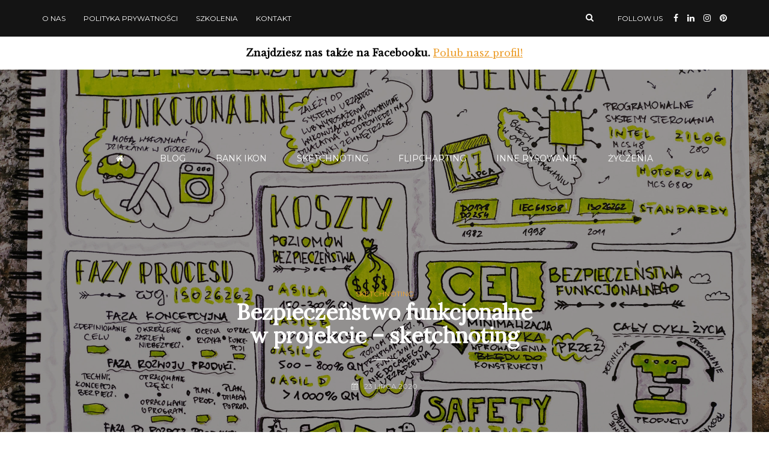

--- FILE ---
content_type: text/html; charset=UTF-8
request_url: https://www.jamaluje.pl/bezpieczenstwo-funkcjonalne-w-projekcie-sketchnoting/
body_size: 9835
content:
<!DOCTYPE html>
<html lang="pl-PL">
<head>

<script id="mcjs">!function(c,h,i,m,p){m=c.createElement(h),p=c.getElementsByTagName(h)[0],m.async=1,m.src=i,p.parentNode.insertBefore(m,p)}(document,"script","https://chimpstatic.com/mcjs-connected/js/users/b7364c8a830e6de5d05c42de9/ea1c2f4fbd69e67dedb6907e2.js");</script>
	
	
<!-- Global site tag (gtag.js) - Google Analytics -->
<script async src="https://www.googletagmanager.com/gtag/js?id=UA-1697695-34"></script>
<script>
  window.dataLayer = window.dataLayer || [];
  function gtag(){dataLayer.push(arguments);}
  gtag('js', new Date());

  gtag('config', 'UA-1697695-34');
</script>
	
	
<meta name="viewport" content="width=device-width, initial-scale=1.0" />
<meta charset="UTF-8" />
<link rel="profile" href="https://gmpg.org/xfn/11" />
<link rel="pingback" href="https://www.jamaluje.pl/xmlrpc.php" />
<meta name='robots' content='max-image-preview:large' />
<script id="cookieyes" type="text/javascript" src="https://cdn-cookieyes.com/client_data/16934d1037a74be30f7390c2/script.js"></script>
	<!-- This site is optimized with the Yoast SEO plugin v15.9 - https://yoast.com/wordpress/plugins/seo/ -->
	<title>Bezpieczeństwo funkcjonalne w projekcie - sketchnoting - Ja Maluję Sketchnoting i Malowanie</title>
	<meta name="description" content="Bezpieczeństwo funkcjonalne w projekcie - sketchnoting" />
	<meta name="robots" content="index, follow, max-snippet:-1, max-image-preview:large, max-video-preview:-1" />
	<link rel="canonical" href="https://www.jamaluje.pl/bezpieczenstwo-funkcjonalne-w-projekcie-sketchnoting/" />
	<meta property="og:locale" content="pl_PL" />
	<meta property="og:type" content="article" />
	<meta property="og:title" content="Bezpieczeństwo funkcjonalne w projekcie - sketchnoting - Ja Maluję Sketchnoting i Malowanie" />
	<meta property="og:description" content="Bezpieczeństwo funkcjonalne w projekcie - sketchnoting" />
	<meta property="og:url" content="https://www.jamaluje.pl/bezpieczenstwo-funkcjonalne-w-projekcie-sketchnoting/" />
	<meta property="article:published_time" content="2020-07-23T13:40:00+00:00" />
	<meta property="article:modified_time" content="2021-04-04T22:22:54+00:00" />
	<meta property="og:image" content="https://www.jamaluje.pl/wp-content/uploads/2020/07/IPMA_16072020_Bezpieczeństwo_funkcjonalne_w_projekcie-sketchnotka-scaled.jpg" />
	<meta property="og:image:width" content="2560" />
	<meta property="og:image:height" content="1920" />
	<meta name="twitter:card" content="summary_large_image" />
	<meta name="twitter:label1" content="Napisane przez">
	<meta name="twitter:data1" content="Andrzej Gajewski">
	<meta name="twitter:label2" content="Est. reading time">
	<meta name="twitter:data2" content="1 minuta">
	<script type="application/ld+json" class="yoast-schema-graph">{"@context":"https://schema.org","@graph":[{"@type":"WebSite","@id":"https://www.jamaluje.pl/#website","url":"https://www.jamaluje.pl/","name":"","description":"","publisher":{"@id":"https://www.jamaluje.pl/#/schema/person/785eab14fb08d19996379da92ab58ab5"},"potentialAction":[{"@type":"SearchAction","target":"https://www.jamaluje.pl/?s={search_term_string}","query-input":"required name=search_term_string"}],"inLanguage":"pl-PL"},{"@type":"ImageObject","@id":"https://www.jamaluje.pl/bezpieczenstwo-funkcjonalne-w-projekcie-sketchnoting/#primaryimage","inLanguage":"pl-PL","url":"https://www.jamaluje.pl/wp-content/uploads/2020/07/IPMA_16072020_Bezpiecze\u0144stwo_funkcjonalne_w_projekcie-sketchnotka-scaled.jpg","width":2560,"height":1920,"caption":"Bezpiecze\u0144stwo Funkcjonalne w Projekcie Sketchnoting"},{"@type":"WebPage","@id":"https://www.jamaluje.pl/bezpieczenstwo-funkcjonalne-w-projekcie-sketchnoting/#webpage","url":"https://www.jamaluje.pl/bezpieczenstwo-funkcjonalne-w-projekcie-sketchnoting/","name":"Bezpiecze\u0144stwo funkcjonalne w projekcie - sketchnoting - Ja Maluj\u0119 Sketchnoting i Malowanie","isPartOf":{"@id":"https://www.jamaluje.pl/#website"},"primaryImageOfPage":{"@id":"https://www.jamaluje.pl/bezpieczenstwo-funkcjonalne-w-projekcie-sketchnoting/#primaryimage"},"datePublished":"2020-07-23T13:40:00+00:00","dateModified":"2021-04-04T22:22:54+00:00","description":"Bezpiecze\u0144stwo funkcjonalne w projekcie - sketchnoting","breadcrumb":{"@id":"https://www.jamaluje.pl/bezpieczenstwo-funkcjonalne-w-projekcie-sketchnoting/#breadcrumb"},"inLanguage":"pl-PL","potentialAction":[{"@type":"ReadAction","target":["https://www.jamaluje.pl/bezpieczenstwo-funkcjonalne-w-projekcie-sketchnoting/"]}]},{"@type":"BreadcrumbList","@id":"https://www.jamaluje.pl/bezpieczenstwo-funkcjonalne-w-projekcie-sketchnoting/#breadcrumb","itemListElement":[{"@type":"ListItem","position":1,"item":{"@type":"WebPage","@id":"https://www.jamaluje.pl/","url":"https://www.jamaluje.pl/","name":"Strona g\u0142\u00f3wna"}},{"@type":"ListItem","position":2,"item":{"@type":"WebPage","@id":"https://www.jamaluje.pl/bezpieczenstwo-funkcjonalne-w-projekcie-sketchnoting/","url":"https://www.jamaluje.pl/bezpieczenstwo-funkcjonalne-w-projekcie-sketchnoting/","name":"Bezpiecze\u0144stwo funkcjonalne w projekcie &#8211; sketchnoting"}}]},{"@type":"Article","@id":"https://www.jamaluje.pl/bezpieczenstwo-funkcjonalne-w-projekcie-sketchnoting/#article","isPartOf":{"@id":"https://www.jamaluje.pl/bezpieczenstwo-funkcjonalne-w-projekcie-sketchnoting/#webpage"},"author":{"@id":"https://www.jamaluje.pl/#/schema/person/785eab14fb08d19996379da92ab58ab5"},"headline":"Bezpiecze\u0144stwo funkcjonalne w projekcie &#8211; sketchnoting","datePublished":"2020-07-23T13:40:00+00:00","dateModified":"2021-04-04T22:22:54+00:00","mainEntityOfPage":{"@id":"https://www.jamaluje.pl/bezpieczenstwo-funkcjonalne-w-projekcie-sketchnoting/#webpage"},"commentCount":0,"publisher":{"@id":"https://www.jamaluje.pl/#/schema/person/785eab14fb08d19996379da92ab58ab5"},"image":{"@id":"https://www.jamaluje.pl/bezpieczenstwo-funkcjonalne-w-projekcie-sketchnoting/#primaryimage"},"keywords":"IPMA,notatka wizualna,project management","articleSection":"Sketchnoting","inLanguage":"pl-PL","potentialAction":[{"@type":"CommentAction","name":"Comment","target":["https://www.jamaluje.pl/bezpieczenstwo-funkcjonalne-w-projekcie-sketchnoting/#respond"]}]},{"@type":["Person","Organization"],"@id":"https://www.jamaluje.pl/#/schema/person/785eab14fb08d19996379da92ab58ab5","name":"Andrzej Gajewski","image":{"@type":"ImageObject","@id":"https://www.jamaluje.pl/#personlogo","inLanguage":"pl-PL","url":"https://secure.gravatar.com/avatar/1360452fa2008080c1587f1c80b5f81b?s=96&d=mm&r=g","caption":"Andrzej Gajewski"},"logo":{"@id":"https://www.jamaluje.pl/#personlogo"},"description":"MY\u015aLENIE WIZUALNE TO MOJE HOBBY. Realizuje, \u017cyj\u0119 z projektami od ponad 20 lat. W organizacjach i z Klientami o r\u00f3\u017cnej dojrza\u0142o\u015bci projektowej w r\u00f3\u017cnych metodykach czy frameworkach. Dzia\u0142am jako konsultant zarzadzania projektami, trener zarzadzania projektami, interim project manager. Skontaktuj si\u0119 ze mn\u0105."}]}</script>
	<!-- / Yoast SEO plugin. -->


<link rel='dns-prefetch' href='//fonts.googleapis.com' />
<link rel='dns-prefetch' href='//maxcdn.bootstrapcdn.com' />
<link rel='dns-prefetch' href='//s.w.org' />
<link rel="alternate" type="application/rss+xml" title=" &raquo; Kanał z wpisami" href="https://www.jamaluje.pl/feed/" />
<link rel="alternate" type="application/rss+xml" title=" &raquo; Kanał z komentarzami" href="https://www.jamaluje.pl/comments/feed/" />
<link rel="alternate" type="application/rss+xml" title=" &raquo; Bezpieczeństwo funkcjonalne w projekcie &#8211; sketchnoting Kanał z komentarzami" href="https://www.jamaluje.pl/bezpieczenstwo-funkcjonalne-w-projekcie-sketchnoting/feed/" />
		<script type="text/javascript">
			window._wpemojiSettings = {"baseUrl":"https:\/\/s.w.org\/images\/core\/emoji\/13.1.0\/72x72\/","ext":".png","svgUrl":"https:\/\/s.w.org\/images\/core\/emoji\/13.1.0\/svg\/","svgExt":".svg","source":{"concatemoji":"https:\/\/www.jamaluje.pl\/wp-includes\/js\/wp-emoji-release.min.js?ver=5.8.12"}};
			!function(e,a,t){var n,r,o,i=a.createElement("canvas"),p=i.getContext&&i.getContext("2d");function s(e,t){var a=String.fromCharCode;p.clearRect(0,0,i.width,i.height),p.fillText(a.apply(this,e),0,0);e=i.toDataURL();return p.clearRect(0,0,i.width,i.height),p.fillText(a.apply(this,t),0,0),e===i.toDataURL()}function c(e){var t=a.createElement("script");t.src=e,t.defer=t.type="text/javascript",a.getElementsByTagName("head")[0].appendChild(t)}for(o=Array("flag","emoji"),t.supports={everything:!0,everythingExceptFlag:!0},r=0;r<o.length;r++)t.supports[o[r]]=function(e){if(!p||!p.fillText)return!1;switch(p.textBaseline="top",p.font="600 32px Arial",e){case"flag":return s([127987,65039,8205,9895,65039],[127987,65039,8203,9895,65039])?!1:!s([55356,56826,55356,56819],[55356,56826,8203,55356,56819])&&!s([55356,57332,56128,56423,56128,56418,56128,56421,56128,56430,56128,56423,56128,56447],[55356,57332,8203,56128,56423,8203,56128,56418,8203,56128,56421,8203,56128,56430,8203,56128,56423,8203,56128,56447]);case"emoji":return!s([10084,65039,8205,55357,56613],[10084,65039,8203,55357,56613])}return!1}(o[r]),t.supports.everything=t.supports.everything&&t.supports[o[r]],"flag"!==o[r]&&(t.supports.everythingExceptFlag=t.supports.everythingExceptFlag&&t.supports[o[r]]);t.supports.everythingExceptFlag=t.supports.everythingExceptFlag&&!t.supports.flag,t.DOMReady=!1,t.readyCallback=function(){t.DOMReady=!0},t.supports.everything||(n=function(){t.readyCallback()},a.addEventListener?(a.addEventListener("DOMContentLoaded",n,!1),e.addEventListener("load",n,!1)):(e.attachEvent("onload",n),a.attachEvent("onreadystatechange",function(){"complete"===a.readyState&&t.readyCallback()})),(n=t.source||{}).concatemoji?c(n.concatemoji):n.wpemoji&&n.twemoji&&(c(n.twemoji),c(n.wpemoji)))}(window,document,window._wpemojiSettings);
		</script>
		<style type="text/css">
img.wp-smiley,
img.emoji {
	display: inline !important;
	border: none !important;
	box-shadow: none !important;
	height: 1em !important;
	width: 1em !important;
	margin: 0 .07em !important;
	vertical-align: -0.1em !important;
	background: none !important;
	padding: 0 !important;
}
</style>
	<link rel='stylesheet' id='wp-block-library-css'  href='https://www.jamaluje.pl/wp-includes/css/dist/block-library/style.min.css?ver=5.8.12' type='text/css' media='all' />
<link rel='stylesheet' id='wp-pagenavi-css'  href='https://www.jamaluje.pl/wp-content/plugins/wp-pagenavi/pagenavi-css.css?ver=2.70' type='text/css' media='all' />
<link rel='stylesheet' id='bootstrap-css'  href='https://www.jamaluje.pl/wp-content/themes/carrie/css/bootstrap.css?ver=5.8.12' type='text/css' media='all' />
<link rel='stylesheet' id='carrie-fonts-css'  href='//fonts.googleapis.com/css?family=Lora%3A%7CLibre+Baskerville%3A%7CMontserrat%7C&#038;ver=1.0' type='text/css' media='all' />
<link rel='stylesheet' id='owl-main-css'  href='https://www.jamaluje.pl/wp-content/themes/carrie/js/owl-carousel/owl.carousel.css?ver=5.8.12' type='text/css' media='all' />
<link rel='stylesheet' id='carrie-stylesheet-css'  href='https://www.jamaluje.pl/wp-content/themes/carrie/style.css?ver=1.0.2' type='text/css' media='all' />
<link rel='stylesheet' id='carrie-responsive-css'  href='https://www.jamaluje.pl/wp-content/themes/carrie/responsive.css?ver=all' type='text/css' media='all' />
<link rel='stylesheet' id='carrie-animations-css'  href='https://www.jamaluje.pl/wp-content/themes/carrie/css/animations.css?ver=5.8.12' type='text/css' media='all' />
<link rel='stylesheet' id='font-awesome-css'  href='https://www.jamaluje.pl/wp-content/themes/carrie/css/font-awesome.css?ver=5.8.12' type='text/css' media='all' />
<link rel='stylesheet' id='carrie-select2-css'  href='https://www.jamaluje.pl/wp-content/themes/carrie/js/select2/select2.css?ver=5.8.12' type='text/css' media='all' />
<link rel='stylesheet' id='offcanvasmenu-css'  href='https://www.jamaluje.pl/wp-content/themes/carrie/css/offcanvasmenu.css?ver=5.8.12' type='text/css' media='all' />
<link rel='stylesheet' id='nanoscroller-css'  href='https://www.jamaluje.pl/wp-content/themes/carrie/css/nanoscroller.css?ver=5.8.12' type='text/css' media='all' />
<link rel='stylesheet' id='swiper-css'  href='https://www.jamaluje.pl/wp-content/themes/carrie/css/idangerous.swiper.css?ver=5.8.12' type='text/css' media='all' />
<link rel='stylesheet' id='dashicons-css'  href='https://www.jamaluje.pl/wp-includes/css/dashicons.min.css?ver=5.8.12' type='text/css' media='all' />
<link rel='stylesheet' id='thickbox-css'  href='https://www.jamaluje.pl/wp-includes/js/thickbox/thickbox.css?ver=5.8.12' type='text/css' media='all' />
<link rel='stylesheet' id='cff-css'  href='https://www.jamaluje.pl/wp-content/plugins/custom-facebook-feed/assets/css/cff-style.min.css?ver=4.1.6' type='text/css' media='all' />
<link rel='stylesheet' id='sb-font-awesome-css'  href='https://maxcdn.bootstrapcdn.com/font-awesome/4.7.0/css/font-awesome.min.css?ver=5.8.12' type='text/css' media='all' />
<link rel='stylesheet' id='style-cache-carrie-css'  href='https://www.jamaluje.pl/wp-content/uploads/style-cache-carrie.css?ver=5.8.12' type='text/css' media='all' />
<script type='text/javascript' src='https://www.jamaluje.pl/wp-includes/js/jquery/jquery.min.js?ver=3.6.0' id='jquery-core-js'></script>
<script type='text/javascript' src='https://www.jamaluje.pl/wp-includes/js/jquery/jquery-migrate.min.js?ver=3.3.2' id='jquery-migrate-js'></script>
<script type='text/javascript' src='https://www.jamaluje.pl/wp-content/uploads/js-cache-carrie.js?ver=5.8.12' id='js-cache-carrie-js'></script>
<link rel="https://api.w.org/" href="https://www.jamaluje.pl/wp-json/" /><link rel="alternate" type="application/json" href="https://www.jamaluje.pl/wp-json/wp/v2/posts/1111" /><link rel="EditURI" type="application/rsd+xml" title="RSD" href="https://www.jamaluje.pl/xmlrpc.php?rsd" />
<link rel="wlwmanifest" type="application/wlwmanifest+xml" href="https://www.jamaluje.pl/wp-includes/wlwmanifest.xml" /> 
<meta name="generator" content="WordPress 5.8.12" />
<link rel='shortlink' href='https://www.jamaluje.pl/?p=1111' />
<link rel="alternate" type="application/json+oembed" href="https://www.jamaluje.pl/wp-json/oembed/1.0/embed?url=https%3A%2F%2Fwww.jamaluje.pl%2Fbezpieczenstwo-funkcjonalne-w-projekcie-sketchnoting%2F" />
<link rel="alternate" type="text/xml+oembed" href="https://www.jamaluje.pl/wp-json/oembed/1.0/embed?url=https%3A%2F%2Fwww.jamaluje.pl%2Fbezpieczenstwo-funkcjonalne-w-projekcie-sketchnoting%2F&#038;format=xml" />
<link rel="icon" href="https://www.jamaluje.pl/wp-content/uploads/2024/07/cropped-JaMaluje-32x32.png" sizes="32x32" />
<link rel="icon" href="https://www.jamaluje.pl/wp-content/uploads/2024/07/cropped-JaMaluje-192x192.png" sizes="192x192" />
<link rel="apple-touch-icon" href="https://www.jamaluje.pl/wp-content/uploads/2024/07/cropped-JaMaluje-180x180.png" />
<meta name="msapplication-TileImage" content="https://www.jamaluje.pl/wp-content/uploads/2024/07/cropped-JaMaluje-270x270.png" />
</head>
<body data-rsssl=1 class="post-template-default single single-post postid-1111 single-format-standard blog-post-transparent-header-enable blog-small-page-width blog-slider-enable blog-transparent-header-disable blog-enable-images-animations">

            <div class="header-menu-bg menu_black">
      <div class="header-menu">
        <div class="container">
          <div class="row">
              <div class="col-md-6">
                            <div class="menu-top-menu-container-toggle"></div>
              <div class="menu-top-menu-container"><ul id="menu-top-menu" class="links"><li id="menu-item-719" class="menu-item menu-item-type-post_type menu-item-object-page menu-item-719"><a href="https://www.jamaluje.pl/o-nas/">O nas</a></li>
<li id="menu-item-720" class="menu-item menu-item-type-post_type menu-item-object-page menu-item-privacy-policy menu-item-720"><a href="https://www.jamaluje.pl/polityka-prywatnosci/">Polityka prywatności</a></li>
<li id="menu-item-1281" class="menu-item menu-item-type-custom menu-item-object-custom menu-item-has-children menu-item-1281"><a href="#">Szkolenia</a>
<ul class="sub-menu">
	<li id="menu-item-1282" class="menu-item menu-item-type-custom menu-item-object-custom menu-item-1282"><a title="Warsztaty i Szkolenie z Myślenia Wizualnego" target="_blank" rel="noopener" href="http://www.propm.pl/pl/portfolio/warsztaty-szkolenie-visual-thinking-myslenie-wizualne/">Myślenie Wizualne</a></li>
	<li id="menu-item-1283" class="menu-item menu-item-type-custom menu-item-object-custom menu-item-1283"><a title="Facylitacja Warsztaty Facylitowane" target="_blank" rel="noopener" href="http://www.propm.pl/pl/portfolio/facylitacja-warsztaty-facylitowane/">Facylitacja Warsztaty</a></li>
	<li id="menu-item-1284" class="menu-item menu-item-type-custom menu-item-object-custom menu-item-1284"><a title="Szkolenie z Zarządzania Projektami" target="_blank" rel="noopener" href="http://www.propm.pl/pl/portfolio/szkolenia-z-zarzadzania-projektami/">Zarządzanie Projektami</a></li>
</ul>
</li>
<li id="menu-item-721" class="menu-item menu-item-type-post_type menu-item-object-page menu-item-721"><a href="https://www.jamaluje.pl/kontakt/">Kontakt</a></li>
</ul></div>            </div>
            <div class="col-md-6">

                
                 <div class="header-info-text"><span>Follow us</span> <a href="https://www.facebook.com/JaMaluję-268388027142705" target="_blank" class="a-facebook"><i class="fa fa-facebook"></i></a><a href="https://www.linkedin.com/in/andrzejgajewski" target="_blank" class="a-linkedin"><i class="fa fa-linkedin"></i></a><a href="https://www.instagram.com/jamalujepl/" target="_blank" class="a-instagram"><i class="fa fa-instagram"></i></a><a href="https://pl.pinterest.com/gajewskiandrzej/" target="_blank" class="a-pinterest"><i class="fa fa-pinterest"></i></a></div>
                
                                <div class="header-menu-search"><a class="search-toggle-btn"><i class="fa fa-search" aria-hidden="true"></i></a></div>
                

            </div>
          </div>
        </div>
      </div>
    </div>
    
<header class="clearfix">
<div class="container header-logo-center">
  <div class="row">
    <div class="col-md-12">
     
      <div class="header-left">
              </div>
      
      <div class="header-center">
            <div class="logo">
    <a class="logo-link" href="https://www.jamaluje.pl/"><img src="https://www.jamaluje.pl/wp-content/uploads/2022/06/jamaluje_logo_200.png" alt="" class="regular-logo"><img src="https://www.jamaluje.pl/wp-content/uploads/2018/10/responsive-lightbox-thumbnail.png" alt="" class="light-logo"></a>
        </div>
          </div>

      <div class="header-right">
              </div>
    </div>
  </div>
    
</div>

        <div class="mainmenu-belowheader mainmenu-uppercase mainmenu-normalfont mainmenu-regularfont mainmenu-rightarrow menu-center sticky-header clearfix">
                <div class="sticky-menu-logo">
            <a class="logo-link" href="https://www.jamaluje.pl/"><img src="https://www.jamaluje.pl/wp-content/uploads/2022/06/jamaluje_logo_200.png" alt=""></a>
        </div>
                <div id="navbar" class="navbar navbar-default clearfix">

          <div class="navbar-inner">
              <div class="container">

                  <div class="navbar-toggle" data-toggle="collapse" data-target=".collapse">
                    Menu                  </div>
                  <div class="navbar-left-wrapper">

                  </div>
                  <div class="navbar-center-wrapper">
                  <div class="navbar-collapse collapse"><ul id="menu-menu-glowne-1" class="nav"><li id="menu-item-69" class=" menu-item menu-item-type-custom menu-item-object-custom"><a href="https://jamaluje.pl/"><i class="fa fa-home"></i></a></li>
<li id="menu-item-1133" class=" menu-item menu-item-type-taxonomy menu-item-object-category"><a title="Myślenie Wizualne Visual Thinking Blog" href="https://www.jamaluje.pl/category/blog/">Blog</a></li>
<li id="menu-item-108" class=" menu-item menu-item-type-taxonomy menu-item-object-category"><a title="Bank Ikon" href="https://www.jamaluje.pl/category/bank-ikon/">Bank Ikon</a></li>
<li id="menu-item-812" class=" menu-item menu-item-type-taxonomy menu-item-object-category current-post-ancestor current-menu-parent current-post-parent"><a title="Sketchnoting" href="https://www.jamaluje.pl/category/sketchnoting/">Sketchnoting</a></li>
<li id="menu-item-984" class=" menu-item menu-item-type-taxonomy menu-item-object-category"><a title="Flipcharting" href="https://www.jamaluje.pl/category/flipcharting/">Flipcharting</a></li>
<li id="menu-item-1383" class=" menu-item menu-item-type-taxonomy menu-item-object-category"><a title="Inne rysowanie" href="https://www.jamaluje.pl/category/inne-rysowanie/">Inne rysowanie</a></li>
<li id="menu-item-107" class=" menu-item menu-item-type-taxonomy menu-item-object-category"><a title="Życzenia" href="https://www.jamaluje.pl/category/zyczenia/">Życzenia</a></li>
</ul></div>                  </div>
                  <div class="navbar-right-wrapper">

                  </div>
              </div>
          </div>

        </div>

    </div>
    
    </header>
<div class="carrie-ad-block carrie-ad-block-below_header clearfix"><strong>Znajdziesz nas także na Facebooku.</strong> <a href="https://www.facebook.com/JaMaluj%C4%99-Sketchnoting-Visual-Thinking-268388027142705" rel="noopener" target="_blank">Polub nasz profil!</a></div>

	
<div class="content-block">
<div class="container-fluid container-page-item-title with-bg" data-style="background-image: url(https://www.jamaluje.pl/wp-content/uploads/2020/07/IPMA_16072020_Bezpieczeństwo_funkcjonalne_w_projekcie-sketchnotka-scaled.jpg);">
	<div class="row">
	<div class="col-md-12">
	<div class="page-item-title-single">
			    <div class="post-categories"><a href="https://www.jamaluje.pl/category/sketchnoting/" rel="category tag">Sketchnoting</a></div>
	    
	    <h1>Bezpieczeństwo funkcjonalne w projekcie &#8211; sketchnoting</h1>
	    <div class="post-date"><i class="fa fa-calendar" aria-hidden="true"></i>23 lipca 2020</div>

	    	</div>
	</div>
	</div>
</div>
<div class="post-container container span-col-md-9">
	<div class="row">
		<div class="col-md-9">
			<div class="blog-post blog-post-single clearfix">
								<article id="post-1111" class="post-1111 post type-post status-publish format-standard has-post-thumbnail hentry category-sketchnoting tag-ipma tag-notatka-wizualna tag-project-management">
					<div class="post-content-wrapper">

						<div class="post-content">
																																			<div class="entry-content">
								
<p>Otacza nas wiele elektroniki. Nawet w urządzaniach o których przez chwilę nawet nie pomyślelibyśmy, że są elektroniczne .. bo przecież mają tylko cyfrowy wyświetlacz.</p>



<p>Tak, tak, pralki, suszarki, mikrofalówki, piekarniki, ekspresy do kawy …</p>



<p>A wiesz jak one mogą być niebezpieczne? &#x1f631;<br>Jak w procesie ich produkcji uwzględnia się nasze, konsumentów, użytkowników, bezpieczeństwo? &#x1f60f;</p>





<p>O tym właśnie było ostatnie spotkanie Dolnośląska Grupa Regionalna IPMA Polska. Kolejne spotkanie z praktykiem opowiadającym o swoich doświadczeniach projektowych. Tym razem z Marek Kabala. &#x1f44b;&#x1f44f;</p>



<p>Tym właśnie są spotkania naszej grypy &#8211; spotkania z praktykami.</p>



<p>Ja miałem szansę uczestniczyć w tym spotkaniu. Namacalnym jej efektem jest mój sketchnoting, moja notatka wizualna, sketchnotka.</p>



<figure class="wp-block-image size-large"><img loading="lazy" width="1024" height="768" src="https://www.jamaluje.pl/wp-content/uploads/2020/07/IPMA_16072020_Bezpieczeństwo_funkcjonalne_w_projekcie-sketchnotka-1024x768.jpg" alt="Bezpieczeństwo Funkcjonalne w Projekcie Sketchnoting" class="wp-image-1110" srcset="https://www.jamaluje.pl/wp-content/uploads/2020/07/IPMA_16072020_Bezpieczeństwo_funkcjonalne_w_projekcie-sketchnotka-1024x768.jpg 1024w, https://www.jamaluje.pl/wp-content/uploads/2020/07/IPMA_16072020_Bezpieczeństwo_funkcjonalne_w_projekcie-sketchnotka-300x225.jpg 300w, https://www.jamaluje.pl/wp-content/uploads/2020/07/IPMA_16072020_Bezpieczeństwo_funkcjonalne_w_projekcie-sketchnotka-768x576.jpg 768w, https://www.jamaluje.pl/wp-content/uploads/2020/07/IPMA_16072020_Bezpieczeństwo_funkcjonalne_w_projekcie-sketchnotka-1536x1152.jpg 1536w, https://www.jamaluje.pl/wp-content/uploads/2020/07/IPMA_16072020_Bezpieczeństwo_funkcjonalne_w_projekcie-sketchnotka-2048x1536.jpg 2048w" sizes="(max-width: 1024px) 100vw, 1024px" /><figcaption>Bezpieczeństwo Funkcjonalne w Projekcie Sketchnoting</figcaption></figure>
															</div><!-- .entry-content -->

							
														<div class="tags clearfix">
								<a href="https://www.jamaluje.pl/tag/ipma/" rel="tag">IPMA</a> <a href="https://www.jamaluje.pl/tag/notatka-wizualna/" rel="tag">notatka wizualna</a> <a href="https://www.jamaluje.pl/tag/project-management/" rel="tag">project management</a>							</div>
							
														</div>

					</div>
				</article>

							</div>

			<div class="blog-post-single-separator"></div>

												<div class="author-bio">
	<div class="author-image">
		<a href="https://www.jamaluje.pl/author/admin/"><img alt='' src='https://secure.gravatar.com/avatar/1360452fa2008080c1587f1c80b5f81b?s=100&#038;d=mm&#038;r=g' srcset='https://secure.gravatar.com/avatar/1360452fa2008080c1587f1c80b5f81b?s=200&#038;d=mm&#038;r=g 2x' class='avatar avatar-100 photo' height='100' width='100' loading='lazy'/></a>
	</div>
	<div class="author-info">
		<h5>About me</h5>
		<div class="author-description">MYŚLENIE WIZUALNE TO MOJE HOBBY. Realizuje, żyję z projektami od ponad 20 lat. W organizacjach i z Klientami o różnej dojrzałości projektowej w różnych metodykach czy frameworkach.
Działam jako <a href="https://agajewski.info/konsultant-zarzadzania-projektami/">konsultant zarzadzania projektami</a>, <a href="https://agajewski.info/trener-zarzadzania-projektami/">trener zarzadzania projektami</a>, <a href="https://agajewski.info/interim-project-manager/">interim project manager</a>.
<a href="https://agajewski.info/">Skontaktuj się ze mną.</a></div>
		<div class="author-social">
			<ul class="author-social-icons">
							</ul>
		</div>
	</div>
	<div class="clear"></div>
</div>							
				<nav id="nav-below" class="navigation-post">

		<div class="container-fluid">
	<div class="row">
		<div class="col-md-6 nav-post-prev">
				  <a href="https://www.jamaluje.pl/kultura-management-3-0-i-agile/"><div class="nav-post-title">Previous</div><div class="nav-post-name">Kultura Management 3.0 i Agile</div></a>
				</div>
		<div class="col-md-6 nav-post-next">
				  <a href="https://www.jamaluje.pl/zyczenia-urodzinowe/"><div class="nav-post-title">Next</div><div class="nav-post-name">Życzenia urodzinowe</div></a>
				</div>

	</div>
	</div>
	
	</nav><!-- #nav-below -->
	
						<div class="blog-post-related blog-post-related-loop clearfix"><h5>You may also like</h5>		<div class="blog-post-related-item">
		
		<a href="https://www.jamaluje.pl/tworzenie-notatki-wizualnej/">
		<div class="blog-post-related-image hover-effect-img" data-style="background-image: url(https://www.jamaluje.pl/wp-content/uploads/2020/07/IMG_20200630_070556-1140x700.jpg);"></div>
		</a>

		<div class="blog-post-related-item-inside">
				
		<div class="blog-post-related-category"><a href="https://www.jamaluje.pl/category/blog/" rel="category tag">Blog</a></div>
			
				<div class="blog-post-related-title"><a href="https://www.jamaluje.pl/tworzenie-notatki-wizualnej/">Sketchnoting. Tworzenie notatki wizualnej w 9 krokach.</a></div>
		<div class="blog-post-related-date"><i class="fa fa-calendar" aria-hidden="true"></i>18 października 2020</div>
		
		</div>

		
		
		</div>
				<div class="blog-post-related-item">
		
		<a href="https://www.jamaluje.pl/grywalizacja-pokolenie-graczy-sketchnoting/">
		<div class="blog-post-related-image hover-effect-img" data-style="background-image: url(https://www.jamaluje.pl/wp-content/uploads/2020/10/pokolenie_graczy-1140x700.png);"></div>
		</a>

		<div class="blog-post-related-item-inside">
				
		<div class="blog-post-related-category"><a href="https://www.jamaluje.pl/category/sketchnoting/" rel="category tag">Sketchnoting</a></div>
			
				<div class="blog-post-related-title"><a href="https://www.jamaluje.pl/grywalizacja-pokolenie-graczy-sketchnoting/">Grywalizacja Pokolenie graczy &#8211; sketchnoting</a></div>
		<div class="blog-post-related-date"><i class="fa fa-calendar" aria-hidden="true"></i>18 października 2020</div>
		
		</div>

		
		
		</div>
				<div class="blog-post-related-item">
		
		<a href="https://www.jamaluje.pl/liberating-structures-sketchnotka/">
		<div class="blog-post-related-image hover-effect-img" data-style="background-image: url(https://www.jamaluje.pl/wp-content/uploads/2020/10/liberating_-structures-1140x700.jpg);"></div>
		</a>

		<div class="blog-post-related-item-inside">
				
		<div class="blog-post-related-category"><a href="https://www.jamaluje.pl/category/sketchnoting/" rel="category tag">Sketchnoting</a></div>
			
				<div class="blog-post-related-title"><a href="https://www.jamaluje.pl/liberating-structures-sketchnotka/">Liberating Structures &#8211; sketchnotka</a></div>
		<div class="blog-post-related-date"><i class="fa fa-calendar" aria-hidden="true"></i>18 października 2020</div>
		
		</div>

		
		
		</div>
		<div class="blog-post-related-separator clearfix"></div></div>			
			

		<div class="clear"></div>
					<div class="comments-form-wrapper" id="comments-form-wrapper">
			<div id="respond" class="comment-respond">
		<h3 id="reply-title" class="comment-reply-title">Dodaj komentarz <small><a rel="nofollow" id="cancel-comment-reply-link" href="/bezpieczenstwo-funkcjonalne-w-projekcie-sketchnoting/#respond" style="display:none;">Anuluj pisanie odpowiedzi</a></small></h3><p class="must-log-in">Musisz się <a href="https://www.jamaluje.pl/wp-login.php?redirect_to=https%3A%2F%2Fwww.jamaluje.pl%2Fbezpieczenstwo-funkcjonalne-w-projekcie-sketchnoting%2F">zalogować</a>, aby móc dodać komentarz.</p>	</div><!-- #respond -->
			</div>
		
	
		</div>
				<div class="col-md-3 post-sidebar sidebar">
		<ul id="post-sidebar">
		  
		<li id="recent-posts-10" class="widget widget_recent_entries">
		<h2 class="widgettitle">najnowsze</h2>

		<ul>
											<li>
					<a href="https://www.jamaluje.pl/nauka-interwalow-kompletny-przewodnik/">Nauka interwałów &#8211; kompletny przewodnik</a>
											<span class="post-date">17 kwietnia 2025</span>
									</li>
											<li>
					<a href="https://www.jamaluje.pl/bank-ikon-cz-ii/">Bank Ikon cz. II</a>
											<span class="post-date">17 września 2024</span>
									</li>
											<li>
					<a href="https://www.jamaluje.pl/bank-ikon-cz-i/">Bank Ikon cz. I</a>
											<span class="post-date">16 września 2024</span>
									</li>
											<li>
					<a href="https://www.jamaluje.pl/badz-uwaznym-sketchnotka-o-uwaznosci/">Bądź uważnym &#8211; sketchnotka o Uważności</a>
											<span class="post-date">11 listopada 2023</span>
									</li>
											<li>
					<a href="https://www.jamaluje.pl/warsztaty-myslenia-wizualnego-relacja/">Zaczaruj Zespół projektowy… Myślenie Wizualne w Projekcie</a>
											<span class="post-date">13 czerwca 2023</span>
									</li>
					</ul>

		</li>
        <li id="carrie-popular-posts-2" class="widget widget_carrie_popular_entries">        <h2 class="widgettitle">Popularne</h2>
        <ul>
                                    <li class="clearfix">


                                <div class="widget-post-thumb-wrapper-container">

                                        <a href="https://www.jamaluje.pl/tworzenie-notatki-wizualnej/"><div class="widget-post-thumb-wrapper hover-effect-img" data-style="background-image: url(https://www.jamaluje.pl/wp-content/uploads/2020/07/IMG_20200630_070556-1140x700.jpg);"><div class="widget-post-position">1</div></div></a>
                    <div class="widget-post-details-wrapper">
                        <div class="widget-post-details-wrapper-inside">
                            <div class="post-category"><a href="https://www.jamaluje.pl/category/blog/" rel="category tag">Blog</a></div>
                            <a href="https://www.jamaluje.pl/tworzenie-notatki-wizualnej/">Sketchnoting. Tworzenie notatki wizualnej w 9 krokach.</a>
                        </div>
                    </div>

                </div>
                

            </li>
                                        <li class="clearfix">


                                <div class="widget-post-thumb-wrapper-container">

                                        <a href="https://www.jamaluje.pl/plan-dnia-sketchnotka/"><div class="widget-post-thumb-wrapper hover-effect-img" data-style="background-image: url(https://www.jamaluje.pl/wp-content/uploads/2018/07/sketchnotka_mojdzien_sketchnoting.jpg);"><div class="widget-post-position">2</div></div></a>
                    <div class="widget-post-details-wrapper">
                        <div class="widget-post-details-wrapper-inside">
                            <div class="post-category"><a href="https://www.jamaluje.pl/category/sketchnoting/" rel="category tag">Sketchnoting</a></div>
                            <a href="https://www.jamaluje.pl/plan-dnia-sketchnotka/">Plan dnia – sketchnotka</a>
                        </div>
                    </div>

                </div>
                

            </li>
                                        <li class="clearfix">


                                <div class="widget-post-thumb-wrapper-container">

                                        <a href="https://www.jamaluje.pl/visual-thinking-sketchnoting-jak-zaczac/"><div class="widget-post-thumb-wrapper hover-effect-img" data-style="background-image: url(https://www.jamaluje.pl/wp-content/uploads/2019/12/Photo_23-1140x700.jpg);"><div class="widget-post-position">3</div></div></a>
                    <div class="widget-post-details-wrapper">
                        <div class="widget-post-details-wrapper-inside">
                            <div class="post-category"><a href="https://www.jamaluje.pl/category/blog/" rel="category tag">Blog</a>, <a href="https://www.jamaluje.pl/category/sketchnoting/" rel="category tag">Sketchnoting</a></div>
                            <a href="https://www.jamaluje.pl/visual-thinking-sketchnoting-jak-zaczac/">Visual Thinking, Sketchnoting! Jak zacząć?</a>
                        </div>
                    </div>

                </div>
                

            </li>
                            </ul>
        </li>
<li id="tag_cloud-3" class="widget widget_tag_cloud"><h2 class="widgettitle">Tagi</h2>
<div class="tagcloud"><a href="https://www.jamaluje.pl/tag/bank-ikon/" class="tag-cloud-link tag-link-34 tag-link-position-1" style="font-size: 11.28125pt;" aria-label="bank ikon (3 elementy)">bank ikon</a>
<a href="https://www.jamaluje.pl/tag/ceramika/" class="tag-cloud-link tag-link-37 tag-link-position-2" style="font-size: 12.375pt;" aria-label="ceramika (4 elementy)">ceramika</a>
<a href="https://www.jamaluje.pl/tag/covid-19/" class="tag-cloud-link tag-link-58 tag-link-position-3" style="font-size: 8pt;" aria-label="covid-19 (1 element)">covid-19</a>
<a href="https://www.jamaluje.pl/tag/facilitacja/" class="tag-cloud-link tag-link-60 tag-link-position-4" style="font-size: 15.65625pt;" aria-label="facilitacja (9 elementów)">facilitacja</a>
<a href="https://www.jamaluje.pl/tag/flipy/" class="tag-cloud-link tag-link-52 tag-link-position-5" style="font-size: 11.28125pt;" aria-label="flipy (3 elementy)">flipy</a>
<a href="https://www.jamaluje.pl/tag/ipma/" class="tag-cloud-link tag-link-51 tag-link-position-6" style="font-size: 14.5625pt;" aria-label="IPMA (7 elementów)">IPMA</a>
<a href="https://www.jamaluje.pl/tag/kaligrafia/" class="tag-cloud-link tag-link-36 tag-link-position-7" style="font-size: 8pt;" aria-label="kaligrafia (1 element)">kaligrafia</a>
<a href="https://www.jamaluje.pl/tag/management-3-0/" class="tag-cloud-link tag-link-56 tag-link-position-8" style="font-size: 14.015625pt;" aria-label="management 3.0 (6 elementów)">management 3.0</a>
<a href="https://www.jamaluje.pl/tag/markery/" class="tag-cloud-link tag-link-31 tag-link-position-9" style="font-size: 9.96875pt;" aria-label="markery (2 elementy)">markery</a>
<a href="https://www.jamaluje.pl/tag/myslenie-wizualne/" class="tag-cloud-link tag-link-33 tag-link-position-10" style="font-size: 22pt;" aria-label="myślenie wizualne (37 elementów)">myślenie wizualne</a>
<a href="https://www.jamaluje.pl/tag/notatka-wizualna/" class="tag-cloud-link tag-link-49 tag-link-position-11" style="font-size: 19.59375pt;" aria-label="notatka wizualna (22 elementy)">notatka wizualna</a>
<a href="https://www.jamaluje.pl/tag/pandemia/" class="tag-cloud-link tag-link-57 tag-link-position-12" style="font-size: 8pt;" aria-label="pandemia (1 element)">pandemia</a>
<a href="https://www.jamaluje.pl/tag/project-management/" class="tag-cloud-link tag-link-59 tag-link-position-13" style="font-size: 16.859375pt;" aria-label="project management (12 elementów)">project management</a>
<a href="https://www.jamaluje.pl/tag/projekt/" class="tag-cloud-link tag-link-35 tag-link-position-14" style="font-size: 8pt;" aria-label="projekt (1 element)">projekt</a>
<a href="https://www.jamaluje.pl/tag/rysowanie/" class="tag-cloud-link tag-link-64 tag-link-position-15" style="font-size: 16.09375pt;" aria-label="rysowanie (10 elementów)">rysowanie</a>
<a href="https://www.jamaluje.pl/tag/sketchnoting/" class="tag-cloud-link tag-link-29 tag-link-position-16" style="font-size: 11.28125pt;" aria-label="sketchnoting (3 elementy)">sketchnoting</a>
<a href="https://www.jamaluje.pl/tag/sketchnoting-cwiczenia/" class="tag-cloud-link tag-link-38 tag-link-position-17" style="font-size: 20.578125pt;" aria-label="sketchnoting ćwiczenia (27 elementów)">sketchnoting ćwiczenia</a>
<a href="https://www.jamaluje.pl/tag/szkolenia/" class="tag-cloud-link tag-link-53 tag-link-position-18" style="font-size: 16.53125pt;" aria-label="szkolenia (11 elementów)">szkolenia</a>
<a href="https://www.jamaluje.pl/tag/toastmasters/" class="tag-cloud-link tag-link-62 tag-link-position-19" style="font-size: 8pt;" aria-label="Toastmasters (1 element)">Toastmasters</a>
<a href="https://www.jamaluje.pl/tag/wywiadowka/" class="tag-cloud-link tag-link-50 tag-link-position-20" style="font-size: 9.96875pt;" aria-label="wywiadówka (2 elementy)">wywiadówka</a>
<a href="https://www.jamaluje.pl/tag/zyczenia/" class="tag-cloud-link tag-link-55 tag-link-position-21" style="font-size: 16.53125pt;" aria-label="życzenia (11 elementów)">życzenia</a></div>
</li>
		</ul>
		</div>
			</div>
	</div>
</div>





<div class="container-fluid container-fluid-footer">
  <div class="row">
    
    <footer>
      <div class="container">
      <div class="row">
          <div class="carrie-ad-block carrie-ad-block-footer clearfix"><strong>Odwiedź nas na Facebooku.</strong> <a href="https://www.facebook.com/JaMaluj%C4%99-Sketchnoting-Visual-Thinking-268388027142705" rel="noopener" target="_blank">Polub nasz profil!</a></div>
                    <div class="col-md-12 footer-social col-sm-12">
          <div class="social-icons-wrapper"><a href="https://www.facebook.com/JaMaluję-268388027142705" target="_blank" class="a-facebook"><i class="fa fa-facebook"></i></a><a href="https://www.linkedin.com/in/andrzejgajewski" target="_blank" class="a-linkedin"><i class="fa fa-linkedin"></i></a><a href="https://www.instagram.com/jamalujepl/" target="_blank" class="a-instagram"><i class="fa fa-instagram"></i></a><a href="https://pl.pinterest.com/gajewskiandrzej/" target="_blank" class="a-pinterest"><i class="fa fa-pinterest"></i></a></div>          </div>
                              <div class="col-md-12 footer-menu">
          <div class="menu-footer-menu-container"><ul id="menu-footer-menu" class="footer-links"><li id="menu-item-657" class="menu-item menu-item-type-custom menu-item-object-custom menu-item-657"><a href="http://wp.creanncy.com/carrie/carrie-4/">Home</a></li>
<li id="menu-item-816" class="menu-item menu-item-type-post_type menu-item-object-page menu-item-816"><a href="https://www.jamaluje.pl/o-nas/">O nas</a></li>
<li id="menu-item-815" class="menu-item menu-item-type-post_type menu-item-object-page menu-item-815"><a href="https://www.jamaluje.pl/kontakt/">Kontakt</a></li>
<li id="menu-item-818" class="menu-item menu-item-type-taxonomy menu-item-object-category current-post-ancestor current-menu-parent current-post-parent menu-item-818"><a href="https://www.jamaluje.pl/category/sketchnoting/">Sketchnoting</a></li>
<li id="menu-item-817" class="menu-item menu-item-type-post_type menu-item-object-page menu-item-privacy-policy menu-item-817"><a href="https://www.jamaluje.pl/polityka-prywatnosci/">Polityka prywatności</a></li>
</ul></div>          </div>
                    <div class="col-md-12 col-sm-12 footer-copyright">
                        </div>
   
      </div>
      </div>
      <a id="top-link" href="#top"></a>
    </footer>

  </div>
</div>

<div class="search-fullscreen-wrapper">
  <div class="search-fullscreen-form">
    <div class="search-close-btn">Close</div>
    	<form method="get" id="searchform_p" class="searchform" action="https://www.jamaluje.pl/">
		<input type="search" class="field" name="s" value="" id="s_p" placeholder="Type keyword(s) here and hit Enter &hellip;" />
		<input type="submit" class="submit btn" id="searchsubmit_p" value="Search" />
	</form>
  </div>
</div>
<!-- Custom Facebook Feed JS -->
<script type="text/javascript">var cffajaxurl = "https://www.jamaluje.pl/wp-admin/admin-ajax.php";
var cfflinkhashtags = "true";
</script>
<script type='text/javascript' id='thickbox-js-extra'>
/* <![CDATA[ */
var thickboxL10n = {"next":"Nast\u0119pne >","prev":"< Poprzednie","image":"Obrazek","of":"z","close":"Zamknij","noiframes":"Funkcja wymaga u\u017cycia ramek inline, a ich obs\u0142uga jest w twojej przegl\u0105darce wy\u0142\u0105czona lub nie s\u0105 one przez ni\u0105 obs\u0142ugiwane. ","loadingAnimation":"https:\/\/www.jamaluje.pl\/wp-includes\/js\/thickbox\/loadingAnimation.gif"};
/* ]]> */
</script>
<script type='text/javascript' src='https://www.jamaluje.pl/wp-includes/js/thickbox/thickbox.js?ver=3.1-20121105' id='thickbox-js'></script>
<script type='text/javascript' src='https://www.jamaluje.pl/wp-content/themes/carrie/js/bootstrap.min.js?ver=3.1.1' id='bootstrap-js'></script>
<script type='text/javascript' src='https://www.jamaluje.pl/wp-content/themes/carrie/js/easing.js?ver=1.3' id='easing-js'></script>
<script type='text/javascript' src='https://www.jamaluje.pl/wp-content/themes/carrie/js/select2/select2.min.js?ver=3.5.1' id='carrie-select2-js'></script>
<script type='text/javascript' src='https://www.jamaluje.pl/wp-content/themes/carrie/js/owl-carousel/owl.carousel.min.js?ver=2.0.0' id='owl-carousel-js'></script>
<script type='text/javascript' src='https://www.jamaluje.pl/wp-content/themes/carrie/js/jquery.nanoscroller.min.js?ver=3.4.0' id='nanoscroller-js'></script>
<script type='text/javascript' src='https://www.jamaluje.pl/wp-content/themes/carrie/js/template.js?ver=1.1' id='carrie-script-js'></script>
<script type='text/javascript' src='https://www.jamaluje.pl/wp-includes/js/comment-reply.min.js?ver=5.8.12' id='comment-reply-js'></script>
<script type='text/javascript' src='https://www.jamaluje.pl/wp-content/plugins/custom-facebook-feed/assets/js/cff-scripts.min.js?ver=4.1.6' id='cffscripts-js'></script>
<script type='text/javascript' src='https://www.jamaluje.pl/wp-includes/js/wp-embed.min.js?ver=5.8.12' id='wp-embed-js'></script>
</body>
</html>

--- FILE ---
content_type: application/javascript
request_url: https://www.jamaluje.pl/wp-content/uploads/js-cache-carrie.js?ver=5.8.12
body_size: 13
content:
 /*2021-03-28 13:18*//* JS Generator Execution Time: 0.00021505355834961 seconds */